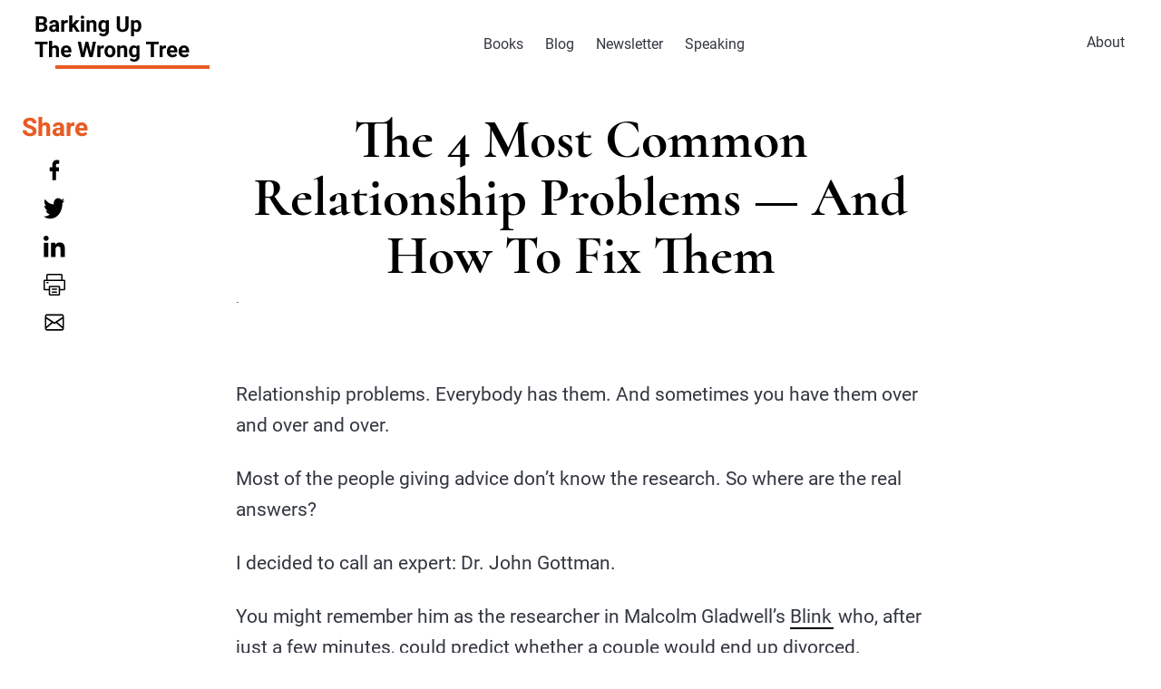

--- FILE ---
content_type: text/html; charset=UTF-8
request_url: https://bakadesuyo.com/2014/12/relationship-problems/
body_size: 20633
content:
<!DOCTYPE html>
<html lang="en" id="main-html">
  <head>
    <meta http-equiv="Content-Type" charset="UTF-8" content="text/html;charset=utf-8" />
    <meta http-equiv="X-UA-Compatible" content="IE=edge">
    <meta name="viewport" content="width=device-width, initial-scale=1">

    <!-- HTML5 shim and Respond.js for IE8 support of HTML5 elements and media queries -->
    <!-- WARNING: Respond.js doesn't work if you view the page via file:// -->
    <!--[if lt IE 9]>
      <script src="https://oss.maxcdn.com/html5shiv/3.7.3/html5shiv.min.js"></script>
      <script src="https://oss.maxcdn.com/respond/1.4.2/respond.min.js"></script>
    <![endif]-->
    

    <link href="/wp-content/themes/bakadesuyo/assets/css/bootstrap.min.css" rel="stylesheet">
    <link href="/wp-content/themes/bakadesuyo/assets/css/configuraciones-generales.css" rel="stylesheet">
    <link href="/wp-content/themes/bakadesuyo/assets/css/main.css" rel="stylesheet">
    <link href="https://unpkg.com/aos@2.3.1/dist/aos.css" rel="stylesheet">
    <script src="/wp-includes/js/jquery/jquery.min.js?ver=3.6.0"></script>

    <!-- Global site tag (gtag.js) - Google Analytics -->
    <script async src="https://www.googletagmanager.com/gtag/js?id=UA-9627528-1"></script>
    <script>
      window.dataLayer = window.dataLayer || [];
      function gtag(){dataLayer.push(arguments);}
      gtag('js', new Date());

      gtag('config', 'UA-9627528-1');
    </script>
    
    
    <meta name='robots' content='index, follow, max-image-preview:large, max-snippet:-1, max-video-preview:-1' />
	<style>img:is([sizes="auto" i], [sizes^="auto," i]) { contain-intrinsic-size: 3000px 1500px }</style>
	
	<!-- This site is optimized with the Yoast SEO plugin v26.7 - https://yoast.com/wordpress/plugins/seo/ -->
	<title>The 4 Most Common Relationship Problems -- And How To Fix Them - Barking Up The Wrong Tree</title>
	<meta name="description" content="Dr. John Gottman, the leading researcher on love, explains the four biggest relationship problems and how you can fix them." />
	<link rel="canonical" href="https://bakadesuyo.com/2014/12/relationship-problems/" />
	<meta property="og:locale" content="en_US" />
	<meta property="og:type" content="article" />
	<meta property="og:title" content="The 4 Most Common Relationship Problems -- And How To Fix Them - Barking Up The Wrong Tree" />
	<meta property="og:description" content="Dr. John Gottman, the leading researcher on love, explains the four biggest relationship problems and how you can fix them." />
	<meta property="og:url" content="https://bakadesuyo.com/2014/12/relationship-problems/" />
	<meta property="og:site_name" content="Barking Up The Wrong Tree" />
	<meta property="article:publisher" content="https://www.facebook.com/bakadesuyo" />
	<meta property="article:author" content="https://www.facebook.com/bakadesuyo" />
	<meta property="article:published_time" content="2014-12-07T10:12:09+00:00" />
	<meta property="article:modified_time" content="2017-06-10T22:44:02+00:00" />
	<meta name="author" content="Eric Barker" />
	<meta name="twitter:card" content="summary_large_image" />
	<meta name="twitter:creator" content="@bakadesuyo" />
	<meta name="twitter:site" content="@bakadesuyo" />
	<meta name="twitter:label1" content="Written by" />
	<meta name="twitter:data1" content="Eric Barker" />
	<meta name="twitter:label2" content="Est. reading time" />
	<meta name="twitter:data2" content="10 minutes" />
	<script type="application/ld+json" class="yoast-schema-graph">{"@context":"https://schema.org","@graph":[{"@type":"Article","@id":"https://bakadesuyo.com/2014/12/relationship-problems/#article","isPartOf":{"@id":"https://bakadesuyo.com/2014/12/relationship-problems/"},"author":{"name":"Eric Barker","@id":"https://bakadesuyo.com/#/schema/person/ab5722780e9e61a5c1ca846ad60be42e"},"headline":"The 4 Most Common Relationship Problems &#8212; And How To Fix Them","datePublished":"2014-12-07T10:12:09+00:00","dateModified":"2017-06-10T22:44:02+00:00","mainEntityOfPage":{"@id":"https://bakadesuyo.com/2014/12/relationship-problems/"},"wordCount":2129,"publisher":{"@id":"https://bakadesuyo.com/#/schema/person/ab5722780e9e61a5c1ca846ad60be42e"},"articleSection":["Have A Great Family","Have An Awesome Marriage","Have Great Relationships"],"inLanguage":"en-US"},{"@type":"WebPage","@id":"https://bakadesuyo.com/2014/12/relationship-problems/","url":"https://bakadesuyo.com/2014/12/relationship-problems/","name":"The 4 Most Common Relationship Problems -- And How To Fix Them - Barking Up The Wrong Tree","isPartOf":{"@id":"https://bakadesuyo.com/#website"},"datePublished":"2014-12-07T10:12:09+00:00","dateModified":"2017-06-10T22:44:02+00:00","description":"Dr. John Gottman, the leading researcher on love, explains the four biggest relationship problems and how you can fix them.","breadcrumb":{"@id":"https://bakadesuyo.com/2014/12/relationship-problems/#breadcrumb"},"inLanguage":"en-US","potentialAction":[{"@type":"ReadAction","target":["https://bakadesuyo.com/2014/12/relationship-problems/"]}]},{"@type":"BreadcrumbList","@id":"https://bakadesuyo.com/2014/12/relationship-problems/#breadcrumb","itemListElement":[{"@type":"ListItem","position":1,"name":"Barking Up The Wrong Tree","item":"https://bakadesuyo.com/"},{"@type":"ListItem","position":2,"name":"Have Great Relationships","item":"https://bakadesuyo.com/category/relationships/"},{"@type":"ListItem","position":3,"name":"Have A Great Family","item":"https://bakadesuyo.com/category/relationships/family/"},{"@type":"ListItem","position":4,"name":"The 4 Most Common Relationship Problems &#8212; And How To Fix Them"}]},{"@type":"WebSite","@id":"https://bakadesuyo.com/#website","url":"https://bakadesuyo.com/","name":"Barking Up The Wrong Tree","description":"How to be awesome at life.","publisher":{"@id":"https://bakadesuyo.com/#/schema/person/ab5722780e9e61a5c1ca846ad60be42e"},"potentialAction":[{"@type":"SearchAction","target":{"@type":"EntryPoint","urlTemplate":"https://bakadesuyo.com/?s={search_term_string}"},"query-input":{"@type":"PropertyValueSpecification","valueRequired":true,"valueName":"search_term_string"}}],"inLanguage":"en-US"},{"@type":["Person","Organization"],"@id":"https://bakadesuyo.com/#/schema/person/ab5722780e9e61a5c1ca846ad60be42e","name":"Eric Barker","logo":{"@id":"https://bakadesuyo.com/#/schema/person/image/"},"sameAs":["http://www.bakadesuyo.com","https://www.facebook.com/bakadesuyo","https://x.com/bakadesuyo"]}]}</script>
	<!-- / Yoast SEO plugin. -->


<link href='https://fonts.gstatic.com' crossorigin rel='preconnect' />
<link rel="alternate" type="application/rss+xml" title="Barking Up The Wrong Tree &raquo; Feed" href="https://bakadesuyo.com/feed/" />
<link rel="alternate" type="application/rss+xml" title="Barking Up The Wrong Tree &raquo; Comments Feed" href="https://bakadesuyo.com/comments/feed/" />
		<!-- This site uses the Google Analytics by MonsterInsights plugin v9.11.1 - Using Analytics tracking - https://www.monsterinsights.com/ -->
		<!-- Note: MonsterInsights is not currently configured on this site. The site owner needs to authenticate with Google Analytics in the MonsterInsights settings panel. -->
					<!-- No tracking code set -->
				<!-- / Google Analytics by MonsterInsights -->
		<link rel='stylesheet' id='wgs-css' href='https://bakadesuyo.com/wp-content/plugins/wp-google-search/wgs.css?ver=6.8.3' type='text/css' media='all' />
<link rel='stylesheet' id='wgs2-css' href='https://bakadesuyo.com/wp-content/plugins/wp-google-search/wgs2.css?ver=6.8.3' type='text/css' media='all' />
<style id='wp-emoji-styles-inline-css' type='text/css'>

	img.wp-smiley, img.emoji {
		display: inline !important;
		border: none !important;
		box-shadow: none !important;
		height: 1em !important;
		width: 1em !important;
		margin: 0 0.07em !important;
		vertical-align: -0.1em !important;
		background: none !important;
		padding: 0 !important;
	}
</style>
<link rel='stylesheet' id='wp-block-library-css' href='https://bakadesuyo.com/wp-includes/css/dist/block-library/style.min.css?ver=6.8.3' type='text/css' media='all' />
<style id='classic-theme-styles-inline-css' type='text/css'>
/*! This file is auto-generated */
.wp-block-button__link{color:#fff;background-color:#32373c;border-radius:9999px;box-shadow:none;text-decoration:none;padding:calc(.667em + 2px) calc(1.333em + 2px);font-size:1.125em}.wp-block-file__button{background:#32373c;color:#fff;text-decoration:none}
</style>
<style id='global-styles-inline-css' type='text/css'>
:root{--wp--preset--aspect-ratio--square: 1;--wp--preset--aspect-ratio--4-3: 4/3;--wp--preset--aspect-ratio--3-4: 3/4;--wp--preset--aspect-ratio--3-2: 3/2;--wp--preset--aspect-ratio--2-3: 2/3;--wp--preset--aspect-ratio--16-9: 16/9;--wp--preset--aspect-ratio--9-16: 9/16;--wp--preset--color--black: #000000;--wp--preset--color--cyan-bluish-gray: #abb8c3;--wp--preset--color--white: #ffffff;--wp--preset--color--pale-pink: #f78da7;--wp--preset--color--vivid-red: #cf2e2e;--wp--preset--color--luminous-vivid-orange: #ff6900;--wp--preset--color--luminous-vivid-amber: #fcb900;--wp--preset--color--light-green-cyan: #7bdcb5;--wp--preset--color--vivid-green-cyan: #00d084;--wp--preset--color--pale-cyan-blue: #8ed1fc;--wp--preset--color--vivid-cyan-blue: #0693e3;--wp--preset--color--vivid-purple: #9b51e0;--wp--preset--gradient--vivid-cyan-blue-to-vivid-purple: linear-gradient(135deg,rgba(6,147,227,1) 0%,rgb(155,81,224) 100%);--wp--preset--gradient--light-green-cyan-to-vivid-green-cyan: linear-gradient(135deg,rgb(122,220,180) 0%,rgb(0,208,130) 100%);--wp--preset--gradient--luminous-vivid-amber-to-luminous-vivid-orange: linear-gradient(135deg,rgba(252,185,0,1) 0%,rgba(255,105,0,1) 100%);--wp--preset--gradient--luminous-vivid-orange-to-vivid-red: linear-gradient(135deg,rgba(255,105,0,1) 0%,rgb(207,46,46) 100%);--wp--preset--gradient--very-light-gray-to-cyan-bluish-gray: linear-gradient(135deg,rgb(238,238,238) 0%,rgb(169,184,195) 100%);--wp--preset--gradient--cool-to-warm-spectrum: linear-gradient(135deg,rgb(74,234,220) 0%,rgb(151,120,209) 20%,rgb(207,42,186) 40%,rgb(238,44,130) 60%,rgb(251,105,98) 80%,rgb(254,248,76) 100%);--wp--preset--gradient--blush-light-purple: linear-gradient(135deg,rgb(255,206,236) 0%,rgb(152,150,240) 100%);--wp--preset--gradient--blush-bordeaux: linear-gradient(135deg,rgb(254,205,165) 0%,rgb(254,45,45) 50%,rgb(107,0,62) 100%);--wp--preset--gradient--luminous-dusk: linear-gradient(135deg,rgb(255,203,112) 0%,rgb(199,81,192) 50%,rgb(65,88,208) 100%);--wp--preset--gradient--pale-ocean: linear-gradient(135deg,rgb(255,245,203) 0%,rgb(182,227,212) 50%,rgb(51,167,181) 100%);--wp--preset--gradient--electric-grass: linear-gradient(135deg,rgb(202,248,128) 0%,rgb(113,206,126) 100%);--wp--preset--gradient--midnight: linear-gradient(135deg,rgb(2,3,129) 0%,rgb(40,116,252) 100%);--wp--preset--font-size--small: 13px;--wp--preset--font-size--medium: 20px;--wp--preset--font-size--large: 36px;--wp--preset--font-size--x-large: 42px;--wp--preset--spacing--20: 0.44rem;--wp--preset--spacing--30: 0.67rem;--wp--preset--spacing--40: 1rem;--wp--preset--spacing--50: 1.5rem;--wp--preset--spacing--60: 2.25rem;--wp--preset--spacing--70: 3.38rem;--wp--preset--spacing--80: 5.06rem;--wp--preset--shadow--natural: 6px 6px 9px rgba(0, 0, 0, 0.2);--wp--preset--shadow--deep: 12px 12px 50px rgba(0, 0, 0, 0.4);--wp--preset--shadow--sharp: 6px 6px 0px rgba(0, 0, 0, 0.2);--wp--preset--shadow--outlined: 6px 6px 0px -3px rgba(255, 255, 255, 1), 6px 6px rgba(0, 0, 0, 1);--wp--preset--shadow--crisp: 6px 6px 0px rgba(0, 0, 0, 1);}:where(.is-layout-flex){gap: 0.5em;}:where(.is-layout-grid){gap: 0.5em;}body .is-layout-flex{display: flex;}.is-layout-flex{flex-wrap: wrap;align-items: center;}.is-layout-flex > :is(*, div){margin: 0;}body .is-layout-grid{display: grid;}.is-layout-grid > :is(*, div){margin: 0;}:where(.wp-block-columns.is-layout-flex){gap: 2em;}:where(.wp-block-columns.is-layout-grid){gap: 2em;}:where(.wp-block-post-template.is-layout-flex){gap: 1.25em;}:where(.wp-block-post-template.is-layout-grid){gap: 1.25em;}.has-black-color{color: var(--wp--preset--color--black) !important;}.has-cyan-bluish-gray-color{color: var(--wp--preset--color--cyan-bluish-gray) !important;}.has-white-color{color: var(--wp--preset--color--white) !important;}.has-pale-pink-color{color: var(--wp--preset--color--pale-pink) !important;}.has-vivid-red-color{color: var(--wp--preset--color--vivid-red) !important;}.has-luminous-vivid-orange-color{color: var(--wp--preset--color--luminous-vivid-orange) !important;}.has-luminous-vivid-amber-color{color: var(--wp--preset--color--luminous-vivid-amber) !important;}.has-light-green-cyan-color{color: var(--wp--preset--color--light-green-cyan) !important;}.has-vivid-green-cyan-color{color: var(--wp--preset--color--vivid-green-cyan) !important;}.has-pale-cyan-blue-color{color: var(--wp--preset--color--pale-cyan-blue) !important;}.has-vivid-cyan-blue-color{color: var(--wp--preset--color--vivid-cyan-blue) !important;}.has-vivid-purple-color{color: var(--wp--preset--color--vivid-purple) !important;}.has-black-background-color{background-color: var(--wp--preset--color--black) !important;}.has-cyan-bluish-gray-background-color{background-color: var(--wp--preset--color--cyan-bluish-gray) !important;}.has-white-background-color{background-color: var(--wp--preset--color--white) !important;}.has-pale-pink-background-color{background-color: var(--wp--preset--color--pale-pink) !important;}.has-vivid-red-background-color{background-color: var(--wp--preset--color--vivid-red) !important;}.has-luminous-vivid-orange-background-color{background-color: var(--wp--preset--color--luminous-vivid-orange) !important;}.has-luminous-vivid-amber-background-color{background-color: var(--wp--preset--color--luminous-vivid-amber) !important;}.has-light-green-cyan-background-color{background-color: var(--wp--preset--color--light-green-cyan) !important;}.has-vivid-green-cyan-background-color{background-color: var(--wp--preset--color--vivid-green-cyan) !important;}.has-pale-cyan-blue-background-color{background-color: var(--wp--preset--color--pale-cyan-blue) !important;}.has-vivid-cyan-blue-background-color{background-color: var(--wp--preset--color--vivid-cyan-blue) !important;}.has-vivid-purple-background-color{background-color: var(--wp--preset--color--vivid-purple) !important;}.has-black-border-color{border-color: var(--wp--preset--color--black) !important;}.has-cyan-bluish-gray-border-color{border-color: var(--wp--preset--color--cyan-bluish-gray) !important;}.has-white-border-color{border-color: var(--wp--preset--color--white) !important;}.has-pale-pink-border-color{border-color: var(--wp--preset--color--pale-pink) !important;}.has-vivid-red-border-color{border-color: var(--wp--preset--color--vivid-red) !important;}.has-luminous-vivid-orange-border-color{border-color: var(--wp--preset--color--luminous-vivid-orange) !important;}.has-luminous-vivid-amber-border-color{border-color: var(--wp--preset--color--luminous-vivid-amber) !important;}.has-light-green-cyan-border-color{border-color: var(--wp--preset--color--light-green-cyan) !important;}.has-vivid-green-cyan-border-color{border-color: var(--wp--preset--color--vivid-green-cyan) !important;}.has-pale-cyan-blue-border-color{border-color: var(--wp--preset--color--pale-cyan-blue) !important;}.has-vivid-cyan-blue-border-color{border-color: var(--wp--preset--color--vivid-cyan-blue) !important;}.has-vivid-purple-border-color{border-color: var(--wp--preset--color--vivid-purple) !important;}.has-vivid-cyan-blue-to-vivid-purple-gradient-background{background: var(--wp--preset--gradient--vivid-cyan-blue-to-vivid-purple) !important;}.has-light-green-cyan-to-vivid-green-cyan-gradient-background{background: var(--wp--preset--gradient--light-green-cyan-to-vivid-green-cyan) !important;}.has-luminous-vivid-amber-to-luminous-vivid-orange-gradient-background{background: var(--wp--preset--gradient--luminous-vivid-amber-to-luminous-vivid-orange) !important;}.has-luminous-vivid-orange-to-vivid-red-gradient-background{background: var(--wp--preset--gradient--luminous-vivid-orange-to-vivid-red) !important;}.has-very-light-gray-to-cyan-bluish-gray-gradient-background{background: var(--wp--preset--gradient--very-light-gray-to-cyan-bluish-gray) !important;}.has-cool-to-warm-spectrum-gradient-background{background: var(--wp--preset--gradient--cool-to-warm-spectrum) !important;}.has-blush-light-purple-gradient-background{background: var(--wp--preset--gradient--blush-light-purple) !important;}.has-blush-bordeaux-gradient-background{background: var(--wp--preset--gradient--blush-bordeaux) !important;}.has-luminous-dusk-gradient-background{background: var(--wp--preset--gradient--luminous-dusk) !important;}.has-pale-ocean-gradient-background{background: var(--wp--preset--gradient--pale-ocean) !important;}.has-electric-grass-gradient-background{background: var(--wp--preset--gradient--electric-grass) !important;}.has-midnight-gradient-background{background: var(--wp--preset--gradient--midnight) !important;}.has-small-font-size{font-size: var(--wp--preset--font-size--small) !important;}.has-medium-font-size{font-size: var(--wp--preset--font-size--medium) !important;}.has-large-font-size{font-size: var(--wp--preset--font-size--large) !important;}.has-x-large-font-size{font-size: var(--wp--preset--font-size--x-large) !important;}
:where(.wp-block-post-template.is-layout-flex){gap: 1.25em;}:where(.wp-block-post-template.is-layout-grid){gap: 1.25em;}
:where(.wp-block-columns.is-layout-flex){gap: 2em;}:where(.wp-block-columns.is-layout-grid){gap: 2em;}
:root :where(.wp-block-pullquote){font-size: 1.5em;line-height: 1.6;}
</style>
<link rel='stylesheet' id='relevanssi-live-search-css' href='https://bakadesuyo.com/wp-content/plugins/relevanssi-live-ajax-search/assets/styles/style.css?ver=2.5' type='text/css' media='all' />
<script type="text/javascript" src="https://bakadesuyo.com/wp-includes/js/jquery/jquery.min.js?ver=3.7.1" id="jquery-core-js"></script>
<script type="text/javascript" defer='defer' src="https://bakadesuyo.com/wp-includes/js/jquery/jquery-migrate.min.js?ver=3.4.1" id="jquery-migrate-js"></script>
<script type="text/javascript" defer='defer' src="https://bakadesuyo.com/wp-content/themes/bakadesuyo/assets/js/mc-validate.js?ver=6.8.3" id="mc-validate-js"></script>
<link rel="https://api.w.org/" href="https://bakadesuyo.com/wp-json/" /><link rel="alternate" title="JSON" type="application/json" href="https://bakadesuyo.com/wp-json/wp/v2/posts/35547" /><link rel="EditURI" type="application/rsd+xml" title="RSD" href="https://bakadesuyo.com/xmlrpc.php?rsd" />
<link rel='shortlink' href='https://bakadesuyo.com/?p=35547' />
<link rel="alternate" title="oEmbed (JSON)" type="application/json+oembed" href="https://bakadesuyo.com/wp-json/oembed/1.0/embed?url=https%3A%2F%2Fbakadesuyo.com%2F2014%2F12%2Frelationship-problems%2F" />
<link rel="alternate" title="oEmbed (XML)" type="text/xml+oembed" href="https://bakadesuyo.com/wp-json/oembed/1.0/embed?url=https%3A%2F%2Fbakadesuyo.com%2F2014%2F12%2Frelationship-problems%2F&#038;format=xml" />
<link rel="icon" href="https://bakadesuyo.com/wp-content/uploads/2012/10/cropped-bakalogo-32x32.png" sizes="32x32" />
<link rel="icon" href="https://bakadesuyo.com/wp-content/uploads/2012/10/cropped-bakalogo-192x192.png" sizes="192x192" />
<link rel="apple-touch-icon" href="https://bakadesuyo.com/wp-content/uploads/2012/10/cropped-bakalogo-180x180.png" />
<meta name="msapplication-TileImage" content="https://bakadesuyo.com/wp-content/uploads/2012/10/cropped-bakalogo-270x270.png" />

  <script src="//geniuslinkcdn.com/snippet.min.js" defer></script>
  <script type="text/javascript">
    jQuery(document).ready(function( $ ) {
	  var ale_on_click_checkbox_is_checked="1";
	  if(typeof Georiot !== "undefined")
	  {
		if(ale_on_click_checkbox_is_checked) {
			Georiot.amazon.addOnClickRedirect(21272, true);
		}
		else {
			Georiot.amazon.convertToGeoRiotLinks(21272, true);
		};
	  };
    });
  </script>
<noscript><style id="rocket-lazyload-nojs-css">.rll-youtube-player, [data-lazy-src]{display:none !important;}</style></noscript><script>
/*! loadCSS rel=preload polyfill. [c]2017 Filament Group, Inc. MIT License */
(function(w){"use strict";if(!w.loadCSS){w.loadCSS=function(){}}
var rp=loadCSS.relpreload={};rp.support=(function(){var ret;try{ret=w.document.createElement("link").relList.supports("preload")}catch(e){ret=!1}
return function(){return ret}})();rp.bindMediaToggle=function(link){var finalMedia=link.media||"all";function enableStylesheet(){link.media=finalMedia}
if(link.addEventListener){link.addEventListener("load",enableStylesheet)}else if(link.attachEvent){link.attachEvent("onload",enableStylesheet)}
setTimeout(function(){link.rel="stylesheet";link.media="only x"});setTimeout(enableStylesheet,3000)};rp.poly=function(){if(rp.support()){return}
var links=w.document.getElementsByTagName("link");for(var i=0;i<links.length;i++){var link=links[i];if(link.rel==="preload"&&link.getAttribute("as")==="style"&&!link.getAttribute("data-loadcss")){link.setAttribute("data-loadcss",!0);rp.bindMediaToggle(link)}}};if(!rp.support()){rp.poly();var run=w.setInterval(rp.poly,500);if(w.addEventListener){w.addEventListener("load",function(){rp.poly();w.clearInterval(run)})}else if(w.attachEvent){w.attachEvent("onload",function(){rp.poly();w.clearInterval(run)})}}
if(typeof exports!=="undefined"){exports.loadCSS=loadCSS}
else{w.loadCSS=loadCSS}}(typeof global!=="undefined"?global:this))
</script>  </head>

  <body class="wp-singular post-template-default single single-post postid-35547 single-format-standard wp-theme-bakadesuyo">
      <nav class="navbar navbar-default">
        <div class="container">
          <div class="navbar-header">
            <button type="button" class="navbar-toggle collapsed" data-toggle="collapse" data-target="#bs-example-navbar-collapse-1" aria-expanded="false">
              <span class="sr-only">Toggle navigation</span>
              <span class="icon-bar"></span>
              <span class="icon-bar"></span>
              <span class="icon-bar"></span>
            </button>
            <a class="navbar-brand" href="/">
              <img src="/wp-content/themes/bakadesuyo/assets/img/logo-header.svg">
            </a>
          </div>

          <div class="collapse navbar-collapse" id="bs-example-navbar-collapse-1">
            <!-- <form class="navbar-form navbar-left" method="get" action="/?s">
              <div class="form-group">
                <input type="text" name="s" class="form-control" placeholder="You can search the blog’s archives here" value="" autocomplete="off" >
                <img src="/wp-content/themes/bakadesuyo/assets/img/search.svg">
              </div>
             
            </form> -->
             <!-- <button type="submit" class="btn btn-default">Submit</button> -->
            

             <div class="menu-menu-general-container"><ul id="menu-menu-general" class="menu"><li id="menu-item-46696" class="menu-item menu-item-type-custom menu-item-object-custom menu-item-has-children menu-item-46696"><a href="#!">Books</a>
<ul class="sub-menu">
	<li id="menu-item-46616" class="menu-item menu-item-type-post_type menu-item-object-page menu-item-46616"><a href="https://bakadesuyo.com/barking-up-the-wrong-tree/">Barking Up The Wrong Tree</a></li>
	<li id="menu-item-46766" class="menu-item menu-item-type-post_type menu-item-object-page menu-item-46766"><a href="https://bakadesuyo.com/plays-well-with-others/">Plays Well With Others</a></li>
</ul>
</li>
<li id="menu-item-46623" class="menu-item menu-item-type-post_type menu-item-object-page menu-item-46623"><a href="https://bakadesuyo.com/blog/">Blog</a></li>
<li id="menu-item-46619" class="menu-item menu-item-type-post_type menu-item-object-page menu-item-46619"><a href="https://bakadesuyo.com/newsletter/">Newsletter</a></li>
<li id="menu-item-46803" class="menu-item menu-item-type-post_type menu-item-object-page menu-item-46803"><a href="https://bakadesuyo.com/speaking/">Speaking</a></li>
</ul></div>             <!-- <li class="active"><a href="#">Home <span class="sr-only">(current)</span></a></li>
             <li><a href="#">About</a></li>
             <li><a href="#">Blog</a></li>
             <li><a href="#">Book</a></li>
             <li><a href="#">Newsletter</a></li>
             <li><a href="#">Contact</a></li> -->
             
             <div class="right-navbar-data">
               <div class="menu-right-menu-container"><ul id="menu-right-menu" class="menu"><li id="menu-item-46689" class="menu-item menu-item-type-post_type menu-item-object-page menu-item-46689"><a href="https://bakadesuyo.com/about/">About</a></li>
</ul></div>             </div>
          </div>
          <div class="right-navbar-data">
            <div class="menu-right-menu-container"><ul id="menu-right-menu-1" class="menu"><li class="menu-item menu-item-type-post_type menu-item-object-page menu-item-46689"><a href="https://bakadesuyo.com/about/">About</a></li>
</ul></div>          </div>


        </div>
      </nav>

<!--  // CONTENT SINGLE -->

 <!--  // LAYOU CONTENT POST --> 
<!-- <div id="bar-anun">
  <p>
    <svg xmlns="http://www.w3.org/2000/svg" version="1.1" xmlns:xlink="http://www.w3.org/1999/xlink" xmlns:svgjs="http://svgjs.com/svgjs" width="35" height="35" x="0" y="0" viewBox="0 0 91 91" style="enable-background:new 0 0 35 35" xml:space="preserve" class=""><g><g xmlns="http://www.w3.org/2000/svg" fill="rgb(0,0,0)"><path d="m58.67 28.94c-8.85-13.02-20.67-19.94-26.86-15.7a7.14 7.14 0 0 0 -1.75 1.76c0 .05-14.33 29.05-14.33 29.05l-8 5.42a11.3 11.3 0 0 0 -3 15.7l.36.53a11.32 11.32 0 0 0 15.63 3l12.85 18.93c1.89 2.33 5.52 4.65 10 1.92a6.77 6.77 0 0 0 3-4.6 7.16 7.16 0 0 0 -1.11-5.4l-11.32-16.7s26.76-2.13 26.86-2.17a6.41 6.41 0 0 0 2.33-1c3.18-2.16 4.32-6.69 3.22-12.76-.99-5.59-3.8-11.92-7.88-17.98zm-50.67 34.79-.36-.53a7.79 7.79 0 0 1 2.08-10.83l6.91-4.7 9.12 13.43-6.91 4.7a7.8 7.8 0 0 1 -10.84-2.07zm34.58 17.79a3.7 3.7 0 0 1 -1 5.13 3.71 3.71 0 0 1 -5.14-1l-12.81-18.87 5.15-3.5 1.36-.11zm-13.52-21.78-9.94-14.64 9.48-19.33c.92 5.43 3.61 11.88 7.91 18.21s9.3 11.21 14 14.07zm29.5-2.33c-4.78-.31-12.56-5.7-19.15-15.41s-8.73-18.9-7.26-23.47a4.26 4.26 0 0 1 4-3c4.74 0 12.81 5.42 19.59 15.41 3.82 5.62 6.6 11.5 7.36 16.64 1.49 9.83-4.54 9.83-4.54 9.83z" fill="#fff" data-original="#fff" class=""></path><path d="m46.17 29.31a9.39 9.39 0 0 0 -7.12 1.47 1.75 1.75 0 1 0 2 2.89 6 6 0 1 1 6.74 9.93 1.75 1.75 0 0 0 1 3.19 1.71 1.71 0 0 0 1-.3 9.49 9.49 0 0 0 -3.55-17.18z" fill="#fff" data-original="#fff" class=""></path><path d="m60.83 16.77h.17a1.75 1.75 0 0 0 1.74-1.57l1.35-13.12a1.75 1.75 0 1 0 -3.48-.36l-1.34 13.13a1.75 1.75 0 0 0 1.56 1.92z" fill="#fff" data-original="#fff" class=""></path><path d="m83.45 14.07a1.76 1.76 0 0 0 -2.43-.5l-12.19 8a1.75 1.75 0 0 0 1 3.21 1.78 1.78 0 0 0 1-.28l12.19-8a1.75 1.75 0 0 0 .43-2.43z" fill="#fff" data-original="#fff" class=""></path><path d="m87.18 35.43-14.18-2.55a1.75 1.75 0 0 0 -.62 3.45l14.17 2.55h.31a1.75 1.75 0 0 0 .31-3.48z" fill="#fff" data-original="#fff" class=""></path></g></g></svg>
    Order my new book by 5/16 for exclusive bonuses. Click <a href="/plays-well-with-others/">here</a>.</p>
</div> -->
<section id="single-blog">
  <div class="circle-orange2" style="background-image: url(/wp-content/themes/bakadesuyo/assets/img/circle-orange.svg);">                
  </div>
  <div class="container">
    <div class="header-single">
      <h1>The 4 Most Common Relationship Problems &#8212; And How To Fix Them</h1>.
     <!-- <p>Before we commence with the festivities, I wanted to thank everyone for helping my first book become a Wall Street Journal bestseller. To check it out, click <a href="https://www.amazon.com/Barking-Wrong-Tree-Surprising-Everything/dp/0062416049?tag=spacforrent-20&geniuslink=true" target="_blank">here</a>.</p>--> 
      <div class="group-profile">
        <!-- <div class="img-profile">
          <a href=""><img src="/wp-content/themes/bakadesuyo/assets/img/profile.png"></a>
        </div> -->
        <!-- <div class="text-profile">
          <small>Eric Barker</small>
          <span><a href="/category/family">Have A Great Family</a></span>
        </div> -->
      </div>
    </div>      

    <div class="content-single">
      <p><span id="more-35547"></span><br />
Relationship problems. Everybody has them. And sometimes you have them over and over and over.</p>
<p>Most of the people giving advice don&#8217;t know the research. So where are the real answers?</p>
<p>I decided to call an expert: Dr. John Gottman.</p>
<p>You might remember him as the researcher in Malcolm Gladwell&#8217;s <a href="http://www.amazon.com/gp/product/B000PAAH3K/ref=as_li_tl?ie=UTF8&amp;camp=1789&amp;creative=390957&amp;creativeASIN=B000PAAH3K&amp;linkCode=as2&amp;tag=spacforrent-20&amp;linkId=R7FVS65KAROFBJJF" target="_blank">Blink</a> who, after just a few minutes, could predict whether a couple would end up divorced.</p>
<p>John is a professor emeritus at the University of Washington and co-founder of the Gottman Institute. He&#8217;s published over 190 papers and authored more than 40 books, including:</p>
<ul>
<li><a href="http://www.amazon.com/gp/product/041564156X/ref=as_li_tl?ie=UTF8&amp;camp=1789&amp;creative=390957&amp;creativeASIN=041564156X&amp;linkCode=as2&amp;tag=spacforrent-20&amp;linkId=KJNMNJP5XACCSKPA" target="_blank">Principia Amoris: The New Science of Love</a></li>
<li><a href="http://www.amazon.com/gp/product/B000FC1KCU/ref=as_li_tl?ie=UTF8&amp;camp=1789&amp;creative=390957&amp;creativeASIN=B000FC1KCU&amp;linkCode=as2&amp;tag=spacforrent-20&amp;linkId=L6LU6XDDTFNKVA4T" target="_blank">The Seven Principles for Making Marriage Work</a></li>
<li><a href="http://www.amazon.com/gp/product/0609809539/ref=as_li_tl?ie=UTF8&amp;camp=1789&amp;creative=390957&amp;creativeASIN=0609809539&amp;linkCode=as2&amp;tag=spacforrent-20&amp;linkId=NMZV7SPJGCDTXPWG" target="_blank">The Relationship Cure: A 5 Step Guide to Strengthening Your Marriage, Family, and Friendships</a></li>
</ul>
<p>He&#8217;s also a really cool guy.  John&#8217;s gained powerful insights from studying couples that thrive (who he calls &#8220;Masters&#8221;) and couples that don&#8217;t (who he calls &#8220;Disasters.&#8221;)</p>
<p>So what are you going to learn here?</p>
<ol>
<li>The four things that doom relationships.</li>
<li>The three things that <em>prevent</em> those four things.</li>
<li>The most important part of any relationship conversation.</li>
<li>The single best predictor of whether a relationship is working. (It&#8217;s so easy you can do it yourself in 2 minutes.)</li>
</ol>
<p>Want to be a Master and not a Disaster? Let&#8217;s get to it.</p>
<p>&nbsp;</p>
<h2 style="text-align: center;">1) The Four Horsemen Of The Relationship Apocalypse</h2>
<p>John has studied thousands of couples over his 40-year career. Four things came up again and again that indicated a relationship was headed for trouble. The Disasters did them a lot and the Masters avoided them:</p>
<p><span style="text-decoration: underline;"><strong>#1: Criticism</strong></span></p>
<p>This is when someone points to their partner and says their personality or character is the problem. Here&#8217;s John:</p>
<blockquote><p>Criticism is staging the problem in a relationship as a character flaw in a partner. The Masters did the opposite: they point a finger at themselves and they really have a very gentle way of starting up the discussion, minimizing the problem and talking about what they feel and what they need.</p></blockquote>
<p>Ladies, are you listening? Because criticism is something women do a lot more than men. (Don&#8217;t worry, we&#8217;ll get to how the guys screw up soon enough.)</p>
<p><span style="text-decoration: underline;"><strong>#2: Defensiveness</strong></span></p>
<p>This is responding to relationship issues by counterattacking or whining. Here&#8217;s John:</p>
<blockquote><p>The second horseman was defensiveness which is a natural reaction to being criticized. It takes two forms: counterattacking or acting like an innocent victim and whining. Again, the Masters were very different even when their partner was critical. They accepted the criticism, or even took responsibility for part of the problem. They said, &#8220;Talk to me, I want to hear how you feel about this.&#8221;</p></blockquote>
<p><span style="text-decoration: underline;"><strong>#3: Contempt</strong></span></p>
<p>It&#8217;s the #1 predictor of breakups. Contempt is acting like you&#8217;re a better person than they are. Here&#8217;s John:</p>
<blockquote><p>Contempt is talking down to their partner. Being insulting or acting superior. Not only did it predict relationship breakup, but it predicted the number of infectious illnesses that the recipient of contempt would have in the next four years when we measured health.</p></blockquote>
<p><span style="text-decoration: underline;"><strong>#4: Stonewalling</strong></span></p>
<p>It&#8217;s shutting down or tuning out. It passively tells your partner, &#8220;I don&#8217;t care.&#8221; And 85% of the time it&#8217;s guys who do this.</p>
<p>(Want to know a shortcut to creating a deeper bond with a romantic partner? Click <a href="http://bakadesuyo.com/2011/08/is-there-a-shortcut-to-bonding-with-a-romanti/" target="_blank">here</a>.)</p>
<p>Okay, that&#8217;s what kills a relationship. Naturally, you want to know what stops those things from occurring, right?</p>
<p>&nbsp;</p>
<h2 style="text-align: center;">3 Things That Make Horsemen Go Bye-Bye</h2>
<p>From looking at the Masters, John saw what prevented the downward spiral of the 4 Horsemen:</p>
<p><span style="text-decoration: underline;"><strong>#1: Know Thy Partner</strong></span></p>
<p>John calls this building &#8220;love maps.&#8221; It&#8217;s really knowing your partner inside and out. It was one of the Masters&#8217; most powerful secrets. Here&#8217;s John:</p>
<blockquote><p>A love map is like a road map you make of your partner&#8217;s internal psychological world. The Masters were always asking questions about their partner and disclosing personal details about themselves.</p></blockquote>
<p>Why is this so rare? It takes time. And the disasters didn&#8217;t spend that time. In fact, most couples don&#8217;t spend that much time.</p>
<p>John cited a study showing couples with kids talk to each other about 35 minutes per week. <em>Yeah, 35 minutes. </em></p>
<p>And even most of that was just logistics &#8212; &#8220;When will you be there?&#8221; &#8220;Don&#8217;t forget to pick up milk.&#8221; &#8212; not deep personal stuff like the Masters.</p>
<p><span style="text-decoration: underline;"><strong>#2: Responding positively to &#8220;bids&#8221;</strong></span></p>
<p>No, this has nothing to do with eBay. We all frequently make little bids for our partner&#8217;s attention.</p>
<p>You say something and you want them to respond. To engage. It can be as simple as saying, &#8220;Nice day, isn&#8217;t it?&#8221;</p>
<p>It&#8217;s almost like a video game: when the person responds positively (&#8220;turning towards a bid&#8221;) your relationship gets a point.</p>
<p>When they don&#8217;t respond, or respond negatively, the relationship loses a point&#8230; or five. Here&#8217;s John:</p>
<blockquote><p>The couples who divorced six years later had turned toward bids only 33% of the time. The couples stayed married had turned toward bids 86% of the time. Huge difference.</p></blockquote>
<p>Couples with high scores build relationship equity. They&#8217;re able to repair problems. They&#8217;re able to laugh and smile even when arguing. And that makes a big difference. Here&#8217;s John:</p>
<blockquote><p>If you turn toward bids at a high rate, you get a sense of humor during conflict. Humor is very powerful because it reduces physiological arousal during arguments and that&#8217;s been replicated in several studies.</p></blockquote>
<p><span style="text-decoration: underline;"><strong>#3: Show admiration</strong></span></p>
<p>Ever listen to someone madly in love talk about their partner? They sound downright delusional. They act like the other person is a superhero. A saint.</p>
<p>And <a href="http://bakadesuyo.com/2011/03/is-being-slightly-delusional-the-key-to-a-hap/" target="_blank">research</a> shows that is <span style="text-decoration: underline;">perfect</span>. Masters see their partner as <em>better</em> than they really are. Disasters see their partners as <em>worse</em> than they really are.</p>
<p>(For more on the science of sexy, click <a href="http://bakadesuyo.com/2013/11/science-of-sexy/" target="_blank">here</a>.)</p>
<p>Admiration is about the story you tell yourself about your partner. And that leads us to how to predict whether your relationship is working&#8230;</p>
<p>&nbsp;</p>
<h2 style="text-align: center;">The Best Predictor Of How Good A Relationship Is</h2>
<p>You can do this yourself: <strong>have someone ask you about the history of your relationship. What kind of story do you tell?</strong></p>
<p>When your partner describes your relationship to others, what kind of story do they tell?</p>
<p><strong>Does the story minimize the negatives and celebrate the positives? Did it make the other person sound great?</strong></p>
<p>Or did it dwell on what&#8217;s wrong? Did it talk about what that idiot did this week that&#8217;s utterly wrong?</p>
<p>This simple &#8220;story of us&#8221; predicts which relationships succeed and which fail. Here&#8217;s John:</p>
<blockquote><p>Our best prediction of the future of a relationship came from a couple&#8217;s &#8220;story of us.&#8221; It&#8217;s an ever-changing final appraisal of the relationship and your partner&#8217;s character. Some people were really developing a &#8220;story of us&#8221; that was very negative in which they really described all the problems in the relationship. They really emphasize what was missing. Masters did just the opposite: they minimized the negative qualities that all of us have and they cherish their partner&#8217;s positive qualities. They nurture gratitude instead of resentment.</p></blockquote>
<p>(For more on what research says makes love last, click <a href="http://bakadesuyo.com/2012/11/what-makes-love-last/" target="_blank">here</a>.)</p>
<p>Is there a part of a relationship conversation that&#8217;s critical? Actually, there is.</p>
<p>&nbsp;</p>
<h2 style="text-align: center;">The Most Important Part Of A Relationship Conversation</h2>
<p>It&#8217;s the beginning. <strong>96% of the time John can predict the outcome of a conversation within the first three minutes. </strong>Here&#8217;s John:</p>
<blockquote><p>Negativity feeds on itself and makes the conversation stay negative. We also did seven years of research on how Masters repair that negativity. One of the most powerful things is to say &#8220;Hey, this isn&#8217;t all your fault, I know that part of this is me. Let&#8217;s talk about what&#8217;s me and what&#8217;s you.” Accepting responsibility is huge for repair.</p></blockquote>
<p>How you start those serious relationship discussions doesn&#8217;t just predict how the conversation goes &#8212; it also predicts divorce after 6 years of marriage.</p>
<p>Via <a href="http://www.amazon.com/gp/product/041564156X/ref=as_li_tl?ie=UTF8&amp;camp=1789&amp;creative=390957&amp;creativeASIN=041564156X&amp;linkCode=as2&amp;tag=spacforrent-20&amp;linkId=KJNMNJP5XACCSKPA" target="_blank">Principia Amoris: The New Science of Love</a>:</p>
<blockquote><p>&#8230;it went on to predict with high accuracy their fate over a 6-year period of time. The predictions we made about couples’ futures held across seven separate studies, they held for heterosexual as well as same-sex couples, and they held throughout the life course.</p></blockquote>
<p>So you&#8217;re talking and you&#8217;re starting off positive and calm. Great. Now <span style="text-decoration: underline;">you</span> should stop talking. Why?</p>
<p>When I asked John what the best thing to do to improve a relationship he said, &#8220;Learn <a href="http://bakadesuyo.com/2013/06/hostage-negotiation/" target="_blank">how to be a good listener</a>.&#8221;</p>
<p>The Masters know how to listen. When their partners have a problem, they drop everything and listen non-defensively with empathy. Here&#8217;s John:</p>
<blockquote><p>In really bad relationships people are communicating, &#8220;Baby when you&#8217;re in pain, when you&#8217;re unhappy, when you hurt, I&#8217;m not going to be there for you. You deal with it on your own, find somebody else to talk to because I don&#8217;t like your negativity. I&#8217;m busy, I&#8217;m really involved with the kids, I&#8217;m really involved with my job.&#8221; Whereas the Masters have the model of, &#8220;When you&#8217;re unhappy, even if it&#8217;s with me, the world stops and I listen.&#8221;</p></blockquote>
<p>And sometimes the best thing to do at the beginning of a relationship argument is to end it immediately. Why?</p>
<p><strong>69% of a couple&#8217;s problems are perpetual. They won&#8217;t be resolved.</strong></p>
<p>Beating a dead horse, asking someone to fundamentally change who they are isn&#8217;t going to work &#8212; but it will make them angry. Here&#8217;s John:</p>
<blockquote><p>In the studies that Bob Levenson and I did, we brought couples back into the lab every couple of years to find out what they are arguing about. And people resolved only about 31% of their disagreements. You can edit these videotapes together and it looked like the same conversation over and over for 22 years. Masters learn to accept what will not change and focus on the positive. They seem to say, &#8220;There&#8217;s a lot of good stuff here and I can ignore the annoying things.&#8221;</p></blockquote>
<p>(For more on how to listen like an expert, click <a href="http://bakadesuyo.com/2013/06/hostage-negotiation/" target="_blank">here</a>.)</p>
<p>Okay, that&#8217;s a lot of great stuff. Let&#8217;s round it up and finish with the thing John said that impressed me the most.</p>
<p>&nbsp;</p>
<h2 style="text-align: center;">Sum Up</h2>
<p>So here&#8217;s what John had to say:</p>
<ol>
<li><strong>The 4 things that kill relationships: Criticism, Defensiveness, Contempt and Stonewalling.</strong></li>
<li><strong>The 3 things that prevent them: Know your partner, respond positively to &#8220;bids&#8221;, and admire your partner.</strong></li>
<li><strong>The best predictor of relationship success is how you and your partner tell your &#8220;story of us.&#8221;</strong></li>
<li><strong>The beginning of the conversation is crucial. Negativity compounds. Keep a cool head and resist emotional inertia.</strong></li>
</ol>
<p>One last thing that really blew me away: what makes for happy relationships sounds a lot like what makes for happiness in general.</p>
<p>Research shows, happy people <a href="http://bakadesuyo.com/2014/09/be-more-successful/" target="_blank">seek out the positive and are grateful for it</a>. Unhappy people find the negative in everything.</p>
<p>There&#8217;s a very similar dynamic in relationships: <strong>Masters scan their relationship for good things, disasters are always noting the bad.</strong></p>
<p>And not only that &#8212; the Masters&#8217; way of looking at the world is actually <em>more</em> accurate.  Here&#8217;s John:</p>
<blockquote><p>People who have this negative habit of mind miss 50% of the positivity that outside objective observers see. So the positive habit of mind is actually more accurate. If you have a negative habit of mind, you actually distort toward the negative and you don&#8217;t see the positive. People with the positive habit of mind, it&#8217;s not that they don&#8217;t see the negative &#8212; they do, they see it &#8212; but they really emphasize the positive in terms of the impact on them. That&#8217;s the difference.</p></blockquote>
<p>Choose to see the positive. It can cause a cascade:</p>
<ul>
<li>It&#8217;s fuel for your good &#8220;story of us.&#8221;</li>
<li>You&#8217;ll probably start relationship conversations on a good note.</li>
<li>You&#8217;ll admire your partner.</li>
<li>And on and on&#8230;</li>
</ul>
<p>Some of the same things that make you happy can improve your relationships &#8212; and vice versa. What&#8217;s better than that?</p>
<p>John and I talked for over an hour, so there&#8217;s a lot more to this.</p>
<p>I&#8217;ll be sending out a PDF with more of his relationship tips in <a href="http://eepurl.com/o6uAD" target="_blank">my weekly email</a> (including the two words that can help make arguments dissolve.) So to get that, sign up for my weekly email <a href="http://eepurl.com/o6uAD" target="_blank">here</a>.</p>
<p><strong>Join over 145,000 readers.</strong> Get a free weekly update via email <a href="http://eepurl.com/o6uAD" target="_blank">here</a>.</p>
<p><span style="text-decoration: underline;">Related posts:</span></p>
<p><a href="http://bakadesuyo.com/2013/08/how-to-be-a-good-kisser/" target="_blank">How To Be A Good Kisser – 10 Tips From Scientific Research</a></p>
<p><a href="http://bakadesuyo.com/2013/10/recipe-for-a-happy-marriage-2/" target="_blank">Recipe For A Happy Marriage: The 7 Scientific Secrets</a></p>
<p><a href="http://bakadesuyo.com/2012/05/what-10-things-should-you-do-every-day-to-imp/" target="_blank">What 10 things should you do every day to improve your life?</a></p>
    </div>
  </div>
</section>
<!--  // END LAYOUT CONTENT POST --> 
<!--  // END CONTENT SINGLE -->


  <!--  //  CONTENT SHARE POST -->
  <section id="share" class="content-share">
        <div class="container">
      <h3>Share</h3>
      <span>
        <a rel="noopener noreferrer" 
           target="_blank" 
           href="https://www.facebook.com/sharer/sharer.php?u=https://bakadesuyo.com/2014/12/relationship-problems/">
            <img src="/wp-content/themes/bakadesuyo/assets/img/facebook-bek.svg">
        </a>
      </span>
      <span>
        <a rel="noopener noreferrer" 
           target="_blank" 
           href="https://twitter.com/share?text=The 4 Most Common Relationship Problems &#8212; And How To Fix Them&amp;url=https://bakadesuyo.com/2014/12/relationship-problems/" >
            <img src="/wp-content/themes/bakadesuyo/assets/img/twitter-bek.svg">
        </a>
      </span>
      <span>
        <a  href="http://www.linkedin.com/shareArticle?mini=true&url=https://bakadesuyo.com/2014/12/relationship-problems/" target="_blank">
          <img src="/wp-content/themes/bakadesuyo/assets/img/in.svg">
        </a>
      </span>
      <span>
        <a href="#!" onclick="window.print()">
          <img src="/wp-content/themes/bakadesuyo/assets/img/impresor.svg">
        </a>
      </span>
      <span>
        <a rel="noopener noreferrer" 
           href="mailto:?Subject=The 4 Most Common Relationship Problems &#8212; And How To Fix Them | Bakadesuyo&amp;Body=The 4 Most Common Relationship Problems &#8212; And How To Fix Them %0D Link: https://bakadesuyo.com/2014/12/relationship-problems/ %0D">
          <img src="/wp-content/themes/bakadesuyo/assets/img/email.svg">
        </a>
      </span>
    </div>
  </section>
  
  <!--  // END CONTENT SHARE POST -->

  <!--  // CONTENT SUBSCRIBE NEWSLETTER -->
   <section id="share" class="newsletter-blog newsletter-homev2 form-general">
	<div class="container">
		<div class="form-single">
			<div class="column-left-form">
				<h4>
					Subscribe to the newsletter
				</h4>	
			</div>
			<div class="column-right-form">
				<!-- <form>
					<div class="group-img-form">
						<img src="/wp-content/themes/bakadesuyo/assets/img/arrow-form.svg">
						<input type="email" name="" placeholder="Add your e-mail">
					</div>
					
					<button type="submit">Get Started</button>
				</form> -->
				<!-- Begin Mailchimp Signup Form -->
				<link href="/wp-content/themes/bakadesuyo/assets/css/classic-10_7.css" rel="stylesheet" type="text/css">
				<style type="text/css">
				#mc_embed_signup{background:#fff; clear:left; font:14px Helvetica,Arial,sans-serif; }
				/* Add your own Mailchimp form style overrides in your site stylesheet or in this style block.
				We recommend moving this block and the preceding CSS link to the HEAD of your HTML file. */
				</style>
				<div id="mc_embed_signup_2">
					<form action="https://bakadesuyo.us5.list-manage.com/subscribe/post?u=b083212130155b748c7785081&id=78d4c08a64" method="post" id="mc-embedded-subscribe-form-2" name="mc-embedded-subscribe-form-2" class="validate" target="_blank" novalidate>
						<div id="mc_embed_signup_scroll_2">
							<div class="mc-field-group">
								<label for="mce-EMAIL-2">Email Address <span class="asterisk">*</span></label>
								<img src="/wp-content/themes/bakadesuyo/assets/img/arrow-form.svg">
								<input type="email" value="" name="EMAIL" class="required email" id="mce-EMAIL-2" aria-required="true" placeholder="E-mail" required>
							</div>
							<div class="mc-field-group">
								<label for="mce-FNAME-2">First Name</label>
								<input type="text" value="" name="FNAME" class="" id="mce-FNAME-2" placeholder="First Name">
							</div>
							<div id="mce-responses-2" class="clear">
								<div class="response" id="mce-error-response-2" style="display:none"></div>
								<div class="response" id="mce-success-response-2" style="display:none"></div>
							</div>
							<div style="position: absolute; left: -5000px;" aria-hidden="true">
								<input type="text" name="b_b083212130155b748c7785081_78d4c08a64" tabindex="-1" value="">
							</div>
							<div class="clear">
								<input type="submit" value="Subscribe" name="subscribe" id="mc-embedded-subscribe-2" class="button">
							</div>
						</div>
					</form>
				</div>
				<script type='text/javascript' src='/wp-content/themes/bakadesuyo/assets/js/mc-validate.js'></script><script type='text/javascript'>(function($) {window.fnames = new Array(); window.ftypes = new Array();fnames[0]='EMAIL';ftypes[0]='email';fnames[1]='FNAME';ftypes[1]='text';fnames[2]='LNAME';ftypes[2]='text';fnames[3]='MMERGE3';ftypes[3]='text';fnames[4]='MMERGE4';ftypes[4]='text';fnames[5]='MMERGE5';ftypes[5]='text';fnames[6]='MMERGE6';ftypes[6]='text';fnames[7]='MMERGE7';ftypes[7]='text';fnames[8]='MMERGE8';ftypes[8]='text';fnames[9]='MMERGE9';ftypes[9]='text';fnames[10]='MMERGE10';ftypes[10]='text';fnames[11]='MMERGE11';ftypes[11]='text';fnames[12]='MMERGE12';ftypes[12]='text';fnames[13]='MMERGE13';ftypes[13]='text';fnames[14]='MMERGE14';ftypes[14]='text';fnames[15]='MMERGE15';ftypes[15]='text';fnames[16]='MMERGE16';ftypes[16]='text';fnames[17]='MMERGE17';ftypes[17]='text';}(jQuery));var $mcj = jQuery.noConflict(true);</script>
				<!--End mc_embed_signup-->
			</div>	
		</div>
	</div>
</section>   
  <!--  // END CONTENT SUBSCRIBE NEWSLETTER -->



  <section class="share__options__mobile">
    <div class="share__options__mobile__content">
      <span class="share__options__mobile__content__ico__face">
        <a rel="noopener noreferrer" 
           target="_blank" 
           href="https://www.facebook.com/sharer/sharer.php?u=https://bakadesuyo.com/2014/12/relationship-problems/">
            <svg width="22" height="22" viewBox="0 0 22 22" fill="none" xmlns="http://www.w3.org/2000/svg">
            <path d="M8.48387 13.4229C8.42087 13.4229 7.03487 13.4229 6.40487 13.4229C6.06887 13.4229 5.96387 13.277 5.96387 12.9123C5.96387 11.9396 5.96387 10.9426 5.96387 9.96995C5.96387 9.58088 6.08987 9.4593 6.40487 9.4593H8.48387C8.48387 9.38635 8.48387 7.97597 8.48387 7.31942C8.48387 6.34675 8.63087 5.42271 9.05087 4.57162C9.49187 3.69621 10.1219 3.11261 10.9199 2.77217C11.4449 2.55332 11.9699 2.45605 12.5369 2.45605H14.5949C14.8889 2.45605 15.0149 2.60196 15.0149 2.94239V5.71451C15.0149 6.05494 14.8889 6.20085 14.5949 6.20085C14.0279 6.20085 13.4609 6.20085 12.8939 6.22516C12.3269 6.22516 12.0329 6.54128 12.0329 7.22215C12.0119 7.95166 12.0329 8.65685 12.0329 9.41067H14.4689C14.8049 9.41067 14.9309 9.55657 14.9309 9.94564V12.888C14.9309 13.277 14.8259 13.3986 14.4689 13.3986C13.7129 13.3986 12.0959 13.3986 12.0329 13.3986V21.3259C12.0329 21.7393 11.9279 21.8852 11.5499 21.8852C10.6679 21.8852 9.80687 21.8852 8.92487 21.8852C8.60987 21.8852 8.48387 21.7393 8.48387 21.3745C8.48387 18.8213 8.48387 13.4959 8.48387 13.4229Z" fill="black"/>
            </svg>
        </a>
      </span> 
      <!--  -->
      <span class="share__options__mobile__content__ico__tw">
        <a rel="noopener noreferrer" 
           target="_blank" 
           href="https://twitter.com/share?text=The 4 Most Common Relationship Problems &#8212; And How To Fix Them&amp;url=https://bakadesuyo.com/2014/12/relationship-problems/" >
            <svg width="22" height="22" viewBox="0 0 22 22" fill="none" xmlns="http://www.w3.org/2000/svg">
            <path d="M20.2261 2.34466C19.4676 2.74052 18.6838 3.01457 17.8495 3.13637C18.7091 2.52736 19.3665 1.55296 19.6699 0.365402C18.8608 0.943955 17.9759 1.33981 17.0405 1.58341C16.282 0.609004 15.1948 0 14.0066 0C11.7058 0 9.86022 2.25331 9.86022 4.99383C9.86022 5.38968 9.8855 5.75508 9.96135 6.12048C6.52291 5.93778 3.489 3.92807 1.44111 0.913505C-0.0252825 4.08032 1.61809 6.69904 2.70524 7.58209C2.04789 7.58209 1.39054 7.33849 0.834326 6.97309C0.834326 9.43955 2.27543 11.4797 4.14635 11.9365C3.74183 12.0887 2.83165 12.1801 2.27544 12.0278C2.80637 14.0071 4.34861 15.4687 6.14368 15.4991C4.72785 16.8389 2.65467 17.9047 0 17.5697C1.84563 19.0009 4.01994 19.8231 6.37122 19.8231C14.0066 19.8231 18.1529 12.2105 18.1529 5.63328C18.1529 5.42013 18.1529 5.20698 18.1276 4.99383C18.9872 4.23257 19.6952 3.34952 20.2261 2.34466Z" fill="black"/>
            </svg>
        </a>
      </span>
      <!--  -->
      <span class="share__options__mobile__content__ico__in">
        <a  href="http://www.linkedin.com/shareArticle?mini=true&url=https://bakadesuyo.com/2014/12/relationship-problems/" target="_blank">
          <svg width="22" height="22" viewBox="0 0 22 22" fill="none" xmlns="http://www.w3.org/2000/svg">
          <path d="M19.5997 19.5993V12.421C19.5997 8.89315 18.8402 6.19824 14.7243 6.19824C12.7399 6.19824 11.4169 7.27621 10.878 8.30517H10.829V6.51673H6.93359V19.5993H11.0005V13.107C11.0005 11.3921 11.3189 9.75062 13.4259 9.75062C15.5083 9.75062 15.5328 11.6861 15.5328 13.205V19.5748H19.5997V19.5993Z" fill="black"/>
          <path d="M0.318359 6.5166H4.38522V19.5992H0.318359V6.5166Z" fill="black"/>
          <path d="M2.35192 0C1.05346 0 0 1.05346 0 2.35192C0 3.65038 1.05346 4.72834 2.35192 4.72834C3.65038 4.72834 4.70384 3.65038 4.70384 2.35192C4.70384 1.05346 3.65038 0 2.35192 0Z" fill="black"/>
          </svg>
        </a>
      </span>
      <!--  -->
      <span class="share__options__mobile__content__ico__mail">
        <a rel="noopener noreferrer" 
           href="mailto:?Subject=The 4 Most Common Relationship Problems &#8212; And How To Fix Them | Bakadesuyo&amp;Body=The 4 Most Common Relationship Problems &#8212; And How To Fix Them %0D Link: https://bakadesuyo.com/2014/12/relationship-problems/ %0D">
           <svg width="22" height="22" viewBox="0 0 22 22" fill="none" xmlns="http://www.w3.org/2000/svg">
           <path d="M20.25 5.47119H3.75C3.15346 5.47199 2.58155 5.76046 2.15973 6.27332C1.73792 6.78618 1.50066 7.48154 1.5 8.20684V20.9732C1.50066 21.6985 1.73792 22.3938 2.15973 22.9067C2.58155 23.4196 3.15346 23.708 3.75 23.7088H20.25C20.8465 23.708 21.4185 23.4196 21.8403 22.9067C22.2621 22.3938 22.4993 21.6985 22.5 20.9732V8.20684C22.4993 7.48154 22.2621 6.78618 21.8403 6.27332C21.4185 5.76046 20.8465 5.47199 20.25 5.47119ZM15.3041 14.3741L21 10.6451V19.2218L15.3041 14.3741ZM3.75 7.29496H20.25C20.4489 7.29517 20.6395 7.39132 20.7801 7.56228C20.9207 7.73324 20.9998 7.96506 21 8.20684V8.57433L12 14.4663L3 8.57433V8.20684C3.00018 7.96506 3.07925 7.73324 3.21987 7.56228C3.36048 7.39132 3.55114 7.29517 3.75 7.29496ZM3 10.6451L8.69587 14.3741L3 19.2218V10.6451ZM20.25 21.8851H3.75C3.61114 21.8838 3.47533 21.8355 3.35789 21.7454C3.24045 21.6553 3.14605 21.5271 3.08535 21.3752L10.1743 15.342L11.6448 16.3044C11.7539 16.376 11.876 16.4134 12 16.4134C12.124 16.4134 12.2461 16.376 12.3552 16.3044L13.8257 15.3416L20.9146 21.3749C20.854 21.5268 20.7596 21.6551 20.6422 21.7452C20.5247 21.8354 20.3889 21.8838 20.25 21.8851Z" fill="black"/>
           </svg>
        </a>
      </span>
    </div>
  </section>

  

<footer style="background-color: #000000">
  <div class="container">
    <div class="column-left">
      <a href="https://bakadesuyo.com/"><img src="https://bakadesuyo.com/wp-content/uploads/2022/02/logo_footer.png"></a>
      <p><a href="https://bakadesuyo.com/legal/">Legal</a></p>
<p>© 2022 Eric Barker</p>
    </div>
    <div class="column-right">
      <ul>
        <div class="menu-menu-footer-container"><ul id="menu-menu-footer" class="menu"><li id="menu-item-46610" class="menu-item menu-item-type-post_type menu-item-object-page menu-item-46610"><a href="https://bakadesuyo.com/about/">About</a></li>
<li id="menu-item-46633" class="menu-item menu-item-type-post_type menu-item-object-page menu-item-46633"><a href="https://bakadesuyo.com/blog/">Blog</a></li>
<li id="menu-item-46693" class="menu-item menu-item-type-post_type menu-item-object-page menu-item-46693"><a href="https://bakadesuyo.com/search/">Search</a></li>
<li id="menu-item-46611" class="menu-item menu-item-type-post_type menu-item-object-page menu-item-46611"><a href="https://bakadesuyo.com/contact/">Contact</a></li>
<li id="menu-item-46690" class="menu-item menu-item-type-post_type menu-item-object-page menu-item-46690"><a href="https://bakadesuyo.com/newsletter/">Newsletter</a></li>
<li id="menu-item-46765" class="menu-item menu-item-type-post_type menu-item-object-page menu-item-46765"><a href="https://bakadesuyo.com/plays-well-with-others/">Plays Well With Others</a></li>
</ul></div>      </ul>
    </div>
  </div>
</footer>

<!-- SUBSCRIBE FIXED -->


<script type="speculationrules">
{"prefetch":[{"source":"document","where":{"and":[{"href_matches":"\/*"},{"not":{"href_matches":["\/wp-*.php","\/wp-admin\/*","\/wp-content\/uploads\/*","\/wp-content\/*","\/wp-content\/plugins\/*","\/wp-content\/themes\/bakadesuyo\/*","\/*\\?(.+)"]}},{"not":{"selector_matches":"a[rel~=\"nofollow\"]"}},{"not":{"selector_matches":".no-prefetch, .no-prefetch a"}}]},"eagerness":"conservative"}]}
</script>
		<style type="text/css">
			.relevanssi-live-search-results {
				opacity: 0;
				transition: opacity .25s ease-in-out;
				-moz-transition: opacity .25s ease-in-out;
				-webkit-transition: opacity .25s ease-in-out;
				height: 0;
				overflow: hidden;
				z-index: 9999995; /* Exceed SearchWP Modal Search Form overlay. */
				position: absolute;
				display: none;
			}

			.relevanssi-live-search-results-showing {
				display: block;
				opacity: 1;
				height: auto;
				overflow: auto;
			}

			.relevanssi-live-search-no-results, .relevanssi-live-search-didyoumean {
				padding: 0 1em;
			}
		</style>
		<script type="text/javascript" id="google_cse_v2-js-extra">
/* <![CDATA[ */
var scriptParams = {"google_search_engine_id":"008467448622153033003%3Aylfw1yr4xfa"};
/* ]]> */
</script>
<script type="text/javascript" defer='defer' src="https://bakadesuyo.com/wp-content/plugins/wp-google-search/assets/js/google_cse_v2.js?ver=1" id="google_cse_v2-js"></script>
<script type="text/javascript" id="rocket-browser-checker-js-after">
/* <![CDATA[ */
"use strict";var _createClass=function(){function defineProperties(target,props){for(var i=0;i<props.length;i++){var descriptor=props[i];descriptor.enumerable=descriptor.enumerable||!1,descriptor.configurable=!0,"value"in descriptor&&(descriptor.writable=!0),Object.defineProperty(target,descriptor.key,descriptor)}}return function(Constructor,protoProps,staticProps){return protoProps&&defineProperties(Constructor.prototype,protoProps),staticProps&&defineProperties(Constructor,staticProps),Constructor}}();function _classCallCheck(instance,Constructor){if(!(instance instanceof Constructor))throw new TypeError("Cannot call a class as a function")}var RocketBrowserCompatibilityChecker=function(){function RocketBrowserCompatibilityChecker(options){_classCallCheck(this,RocketBrowserCompatibilityChecker),this.passiveSupported=!1,this._checkPassiveOption(this),this.options=!!this.passiveSupported&&options}return _createClass(RocketBrowserCompatibilityChecker,[{key:"_checkPassiveOption",value:function(self){try{var options={get passive(){return!(self.passiveSupported=!0)}};window.addEventListener("test",null,options),window.removeEventListener("test",null,options)}catch(err){self.passiveSupported=!1}}},{key:"initRequestIdleCallback",value:function(){!1 in window&&(window.requestIdleCallback=function(cb){var start=Date.now();return setTimeout(function(){cb({didTimeout:!1,timeRemaining:function(){return Math.max(0,50-(Date.now()-start))}})},1)}),!1 in window&&(window.cancelIdleCallback=function(id){return clearTimeout(id)})}},{key:"isDataSaverModeOn",value:function(){return"connection"in navigator&&!0===navigator.connection.saveData}},{key:"supportsLinkPrefetch",value:function(){var elem=document.createElement("link");return elem.relList&&elem.relList.supports&&elem.relList.supports("prefetch")&&window.IntersectionObserver&&"isIntersecting"in IntersectionObserverEntry.prototype}},{key:"isSlowConnection",value:function(){return"connection"in navigator&&"effectiveType"in navigator.connection&&("2g"===navigator.connection.effectiveType||"slow-2g"===navigator.connection.effectiveType)}}]),RocketBrowserCompatibilityChecker}();
/* ]]> */
</script>
<script type="text/javascript" id="rocket-preload-links-js-extra">
/* <![CDATA[ */
var RocketPreloadLinksConfig = {"excludeUris":"\/(?:.+\/)?feed(?:\/(?:.+\/?)?)?$|\/(?:.+\/)?embed\/|\/(index.php\/)?(.*)wp-json(\/.*|$)|\/refer\/|\/go\/|\/recommend\/|\/recommends\/","usesTrailingSlash":"1","imageExt":"jpg|jpeg|gif|png|tiff|bmp|webp|avif|pdf|doc|docx|xls|xlsx|php","fileExt":"jpg|jpeg|gif|png|tiff|bmp|webp|avif|pdf|doc|docx|xls|xlsx|php|html|htm","siteUrl":"https:\/\/bakadesuyo.com","onHoverDelay":"100","rateThrottle":"3"};
/* ]]> */
</script>
<script type="text/javascript" id="rocket-preload-links-js-after">
/* <![CDATA[ */
(function() {
"use strict";var r="function"==typeof Symbol&&"symbol"==typeof Symbol.iterator?function(e){return typeof e}:function(e){return e&&"function"==typeof Symbol&&e.constructor===Symbol&&e!==Symbol.prototype?"symbol":typeof e},e=function(){function i(e,t){for(var n=0;n<t.length;n++){var i=t[n];i.enumerable=i.enumerable||!1,i.configurable=!0,"value"in i&&(i.writable=!0),Object.defineProperty(e,i.key,i)}}return function(e,t,n){return t&&i(e.prototype,t),n&&i(e,n),e}}();function i(e,t){if(!(e instanceof t))throw new TypeError("Cannot call a class as a function")}var t=function(){function n(e,t){i(this,n),this.browser=e,this.config=t,this.options=this.browser.options,this.prefetched=new Set,this.eventTime=null,this.threshold=1111,this.numOnHover=0}return e(n,[{key:"init",value:function(){!this.browser.supportsLinkPrefetch()||this.browser.isDataSaverModeOn()||this.browser.isSlowConnection()||(this.regex={excludeUris:RegExp(this.config.excludeUris,"i"),images:RegExp(".("+this.config.imageExt+")$","i"),fileExt:RegExp(".("+this.config.fileExt+")$","i")},this._initListeners(this))}},{key:"_initListeners",value:function(e){-1<this.config.onHoverDelay&&document.addEventListener("mouseover",e.listener.bind(e),e.listenerOptions),document.addEventListener("mousedown",e.listener.bind(e),e.listenerOptions),document.addEventListener("touchstart",e.listener.bind(e),e.listenerOptions)}},{key:"listener",value:function(e){var t=e.target.closest("a"),n=this._prepareUrl(t);if(null!==n)switch(e.type){case"mousedown":case"touchstart":this._addPrefetchLink(n);break;case"mouseover":this._earlyPrefetch(t,n,"mouseout")}}},{key:"_earlyPrefetch",value:function(t,e,n){var i=this,r=setTimeout(function(){if(r=null,0===i.numOnHover)setTimeout(function(){return i.numOnHover=0},1e3);else if(i.numOnHover>i.config.rateThrottle)return;i.numOnHover++,i._addPrefetchLink(e)},this.config.onHoverDelay);t.addEventListener(n,function e(){t.removeEventListener(n,e,{passive:!0}),null!==r&&(clearTimeout(r),r=null)},{passive:!0})}},{key:"_addPrefetchLink",value:function(i){return this.prefetched.add(i.href),new Promise(function(e,t){var n=document.createElement("link");n.rel="prefetch",n.href=i.href,n.onload=e,n.onerror=t,document.head.appendChild(n)}).catch(function(){})}},{key:"_prepareUrl",value:function(e){if(null===e||"object"!==(void 0===e?"undefined":r(e))||!1 in e||-1===["http:","https:"].indexOf(e.protocol))return null;var t=e.href.substring(0,this.config.siteUrl.length),n=this._getPathname(e.href,t),i={original:e.href,protocol:e.protocol,origin:t,pathname:n,href:t+n};return this._isLinkOk(i)?i:null}},{key:"_getPathname",value:function(e,t){var n=t?e.substring(this.config.siteUrl.length):e;return n.startsWith("/")||(n="/"+n),this._shouldAddTrailingSlash(n)?n+"/":n}},{key:"_shouldAddTrailingSlash",value:function(e){return this.config.usesTrailingSlash&&!e.endsWith("/")&&!this.regex.fileExt.test(e)}},{key:"_isLinkOk",value:function(e){return null!==e&&"object"===(void 0===e?"undefined":r(e))&&(!this.prefetched.has(e.href)&&e.origin===this.config.siteUrl&&-1===e.href.indexOf("?")&&-1===e.href.indexOf("#")&&!this.regex.excludeUris.test(e.href)&&!this.regex.images.test(e.href))}}],[{key:"run",value:function(){"undefined"!=typeof RocketPreloadLinksConfig&&new n(new RocketBrowserCompatibilityChecker({capture:!0,passive:!0}),RocketPreloadLinksConfig).init()}}]),n}();t.run();
}());
/* ]]> */
</script>
<script type="text/javascript" id="relevanssi-live-search-client-js-extra">
/* <![CDATA[ */
var relevanssi_live_search_params = [];
relevanssi_live_search_params = {"ajaxurl":"https:\/\/bakadesuyo.com\/wp-admin\/admin-ajax.php","config":{"default":{"input":{"delay":300,"min_chars":3},"results":{"position":"bottom","width":"auto","offset":{"x":0,"y":5},"static_offset":true}}},"msg_no_config_found":"No valid Relevanssi Live Search configuration found!","msg_loading_results":"Loading search results.","messages_template":"<div class=\"live-ajax-messages\">\n\t<div id=\"relevanssi-live-ajax-search-spinner\"><\/div>\n<\/div>\n"};;
/* ]]> */
</script>
<script type="text/javascript" defer='defer' src="https://bakadesuyo.com/wp-content/plugins/relevanssi-live-ajax-search/assets/javascript/dist/script.min.js?ver=2.5" id="relevanssi-live-search-client-js"></script>
<script>window.lazyLoadOptions=[{elements_selector:"img[data-lazy-src],.rocket-lazyload",data_src:"lazy-src",data_srcset:"lazy-srcset",data_sizes:"lazy-sizes",class_loading:"lazyloading",class_loaded:"lazyloaded",threshold:300,callback_loaded:function(element){if(element.tagName==="IFRAME"&&element.dataset.rocketLazyload=="fitvidscompatible"){if(element.classList.contains("lazyloaded")){if(typeof window.jQuery!="undefined"){if(jQuery.fn.fitVids){jQuery(element).parent().fitVids()}}}}}},{elements_selector:".rocket-lazyload",data_src:"lazy-src",data_srcset:"lazy-srcset",data_sizes:"lazy-sizes",class_loading:"lazyloading",class_loaded:"lazyloaded",threshold:300,}];window.addEventListener('LazyLoad::Initialized',function(e){var lazyLoadInstance=e.detail.instance;if(window.MutationObserver){var observer=new MutationObserver(function(mutations){var image_count=0;var iframe_count=0;var rocketlazy_count=0;mutations.forEach(function(mutation){for(var i=0;i<mutation.addedNodes.length;i++){if(typeof mutation.addedNodes[i].getElementsByTagName!=='function'){continue}
if(typeof mutation.addedNodes[i].getElementsByClassName!=='function'){continue}
images=mutation.addedNodes[i].getElementsByTagName('img');is_image=mutation.addedNodes[i].tagName=="IMG";iframes=mutation.addedNodes[i].getElementsByTagName('iframe');is_iframe=mutation.addedNodes[i].tagName=="IFRAME";rocket_lazy=mutation.addedNodes[i].getElementsByClassName('rocket-lazyload');image_count+=images.length;iframe_count+=iframes.length;rocketlazy_count+=rocket_lazy.length;if(is_image){image_count+=1}
if(is_iframe){iframe_count+=1}}});if(image_count>0||iframe_count>0||rocketlazy_count>0){lazyLoadInstance.update()}});var b=document.getElementsByTagName("body")[0];var config={childList:!0,subtree:!0};observer.observe(b,config)}},!1)</script><script data-no-minify="1" async src="https://bakadesuyo.com/wp-content/plugins/wp-rocket/assets/js/lazyload/17.8.3/lazyload.min.js"></script>

<script type='text/javascript' src='/wp-content/themes/bakadesuyo/assets/js/hoverIntent.min.js' id='hoverIntent-js'></script>
<script src="/wp-content/themes/bakadesuyo/assets/js/jquery-1.12.4.min.js"></script>
<script src="/wp-content/themes/bakadesuyo/assets/js/bootstrap.min.js"></script>
<script src="/wp-content/themes/bakadesuyo/assets/js/aos.js"></script>
<script src="/wp-content/themes/bakadesuyo/assets/js/main.js"></script>


    <script>
      console.log('NO HOME');
    </script>
    <script src="/wp-content/themes/bakadesuyo/assets/js/cookie.js"></script>
<script>(function(){function c(){var b=a.contentDocument||a.contentWindow.document;if(b){var d=b.createElement('script');d.innerHTML="window.__CF$cv$params={r:'9c0ffa664cf3a40c',t:'MTc2ODkyNjg1NC4wMDAwMDA='};var a=document.createElement('script');a.nonce='';a.src='/cdn-cgi/challenge-platform/scripts/jsd/main.js';document.getElementsByTagName('head')[0].appendChild(a);";b.getElementsByTagName('head')[0].appendChild(d)}}if(document.body){var a=document.createElement('iframe');a.height=1;a.width=1;a.style.position='absolute';a.style.top=0;a.style.left=0;a.style.border='none';a.style.visibility='hidden';document.body.appendChild(a);if('loading'!==document.readyState)c();else if(window.addEventListener)document.addEventListener('DOMContentLoaded',c);else{var e=document.onreadystatechange||function(){};document.onreadystatechange=function(b){e(b);'loading'!==document.readyState&&(document.onreadystatechange=e,c())}}}})();</script>

--- FILE ---
content_type: image/svg+xml
request_url: https://bakadesuyo.com/wp-content/themes/bakadesuyo/assets/img/twitter-bek.svg
body_size: 140
content:
<svg width="21" height="20" viewBox="0 0 21 20" fill="none" xmlns="http://www.w3.org/2000/svg">
<path d="M20.2261 2.34466C19.4676 2.74052 18.6838 3.01457 17.8495 3.13637C18.7091 2.52736 19.3665 1.55296 19.6699 0.365402C18.8608 0.943955 17.9759 1.33981 17.0405 1.58341C16.282 0.609004 15.1948 0 14.0066 0C11.7058 0 9.86022 2.25331 9.86022 4.99383C9.86022 5.38968 9.8855 5.75508 9.96135 6.12048C6.52291 5.93778 3.489 3.92807 1.44111 0.913505C-0.0252825 4.08032 1.61809 6.69904 2.70524 7.58209C2.04789 7.58209 1.39054 7.33849 0.834326 6.97309C0.834326 9.43955 2.27543 11.4797 4.14635 11.9365C3.74183 12.0887 2.83165 12.1801 2.27544 12.0278C2.80637 14.0071 4.34861 15.4687 6.14368 15.4991C4.72785 16.8389 2.65467 17.9047 0 17.5697C1.84563 19.0009 4.01994 19.8231 6.37122 19.8231C14.0066 19.8231 18.1529 12.2105 18.1529 5.63328C18.1529 5.42013 18.1529 5.20698 18.1276 4.99383C18.9872 4.23257 19.6952 3.34952 20.2261 2.34466Z" fill="black"/>
</svg>


--- FILE ---
content_type: image/svg+xml
request_url: https://bakadesuyo.com/wp-content/themes/bakadesuyo/assets/img/circle-orange.svg
body_size: -8
content:
<svg width="165" height="162" viewBox="0 0 165 162" fill="none" xmlns="http://www.w3.org/2000/svg">
<g filter="url(#filter0_f_61_214)">
<rect x="50" y="50" width="65" height="62" fill="#E75C25" fill-opacity="0.2"/>
</g>
<defs>
<filter id="filter0_f_61_214" x="0" y="0" width="165" height="162" filterUnits="userSpaceOnUse" color-interpolation-filters="sRGB">
<feFlood flood-opacity="0" result="BackgroundImageFix"/>
<feBlend mode="normal" in="SourceGraphic" in2="BackgroundImageFix" result="shape"/>
<feGaussianBlur stdDeviation="25" result="effect1_foregroundBlur_61_214"/>
</filter>
</defs>
</svg>


--- FILE ---
content_type: image/svg+xml
request_url: https://bakadesuyo.com/wp-content/themes/bakadesuyo/assets/img/facebook-bek.svg
body_size: 139
content:
<svg width="21" height="25" viewBox="0 0 21 25" fill="none" xmlns="http://www.w3.org/2000/svg">
<path d="M8.48387 13.4229C8.42087 13.4229 7.03487 13.4229 6.40487 13.4229C6.06887 13.4229 5.96387 13.277 5.96387 12.9123C5.96387 11.9396 5.96387 10.9426 5.96387 9.96995C5.96387 9.58088 6.08987 9.4593 6.40487 9.4593H8.48387C8.48387 9.38635 8.48387 7.97597 8.48387 7.31942C8.48387 6.34675 8.63087 5.42271 9.05087 4.57162C9.49187 3.69621 10.1219 3.11261 10.9199 2.77217C11.4449 2.55332 11.9699 2.45605 12.5369 2.45605H14.5949C14.8889 2.45605 15.0149 2.60196 15.0149 2.94239V5.71451C15.0149 6.05494 14.8889 6.20085 14.5949 6.20085C14.0279 6.20085 13.4609 6.20085 12.8939 6.22516C12.3269 6.22516 12.0329 6.54128 12.0329 7.22215C12.0119 7.95166 12.0329 8.65685 12.0329 9.41067H14.4689C14.8049 9.41067 14.9309 9.55657 14.9309 9.94564V12.888C14.9309 13.277 14.8259 13.3986 14.4689 13.3986C13.7129 13.3986 12.0959 13.3986 12.0329 13.3986V21.3259C12.0329 21.7393 11.9279 21.8852 11.5499 21.8852C10.6679 21.8852 9.80687 21.8852 8.92487 21.8852C8.60987 21.8852 8.48387 21.7393 8.48387 21.3745C8.48387 18.8213 8.48387 13.4959 8.48387 13.4229Z" fill="black"/>
</svg>


--- FILE ---
content_type: application/javascript
request_url: https://bakadesuyo.com/wp-content/themes/bakadesuyo/assets/js/cookie.js
body_size: 521
content:
jQuery(document).ready(function(){
  //   Modal show y cookie
    var x = getCookie('molalcookie');
    let statusModal = false;
    let container_modal = 'div#content-subscribe';
    console.log('COOKIEx value / ', x);

    function setCookie(name,value,days) {
        var expires = "";
        if (days) {
            var date = new Date();
            date.setTime(date.getTime() + (days*24*60*60*1000));
            expires = "; expires=" + date.toUTCString();
        }
        document.cookie = name + "=" + (value || "")  + expires + "; path=/";
    }
    function getCookie(name) {
        var nameEQ = name + "=";
        var ca = document.cookie.split(';');
        for(var i=0;i < ca.length;i++) {
            var c = ca[i];
            while (c.charAt(0)==' ') c = c.substring(1,c.length);
            if (c.indexOf(nameEQ) == 0) return c.substring(nameEQ.length,c.length);
        }
        return null;
    }

    function eraseCookie(name) {   
        document.cookie = name +'=; Path=/; Expires=Thu, 01 Jan 1970 00:00:01 GMT;';
    }

    

    // jQuery(document).scroll(function (event) {
    //   console.log(jQuery(document).scrollTop()+' dev');
    //   if(jQuery(document).scrollTop()  >= 900){
    //       if(!statusModal){
    //       	if (x == 'value_modal_cookie') {
    //       	}else{
  		//   		jQuery(''+container_modal+'').addClass('show-subscrite');
  		//     }            
    //       }
    //   }
    // });

    // setTimeout(function() { 
    //   console.log('setTimeout');

    // }, 6000);

    if(!statusModal){
      if (x == 'value_modal_cookie') {
          jQuery(''+container_modal+'').css({'display':'none'});
          jQuery(''+container_modal+'').removeClass('show--pop');
      }else{
          jQuery(''+container_modal+'').addClass('show--pop');
          // jQuery(''+container_modal+'').css({'display':'flex'});
      }       
    }

    jQuery(''+container_modal+'>img').click(function(){
      jQuery(''+container_modal+'').removeClass('show--pop');
      // jQuery(''+container_modal+'').toggleClass('hidden-subscrite');
      statusModal = true;
      setCookie('molalcookie','value_modal_cookie',100);    
    });


    jQuery(''+container_modal+' input#mc-embedded-subscribe').click(function(){
      setTimeout(function() { 
        jQuery(''+container_modal+'').removeClass('show--pop');
        statusModal = true;
        setCookie('molalcookie','value_modal_cookie',100);    
      }, 3000);      
    });

    jQuery(''+container_modal+' input#mc-embedded-subscribe').keypress(function(event){
      var keycode = (event.keyCode ? event.keyCode : event.which);
      if(keycode == '13'){
        setTimeout(function() { 
          jQuery(''+container_modal+'').removeClass('show--pop');
          statusModal = true;
          setCookie('molalcookie','value_modal_cookie',100);    
        }, 3000);  
      }
    });

});
